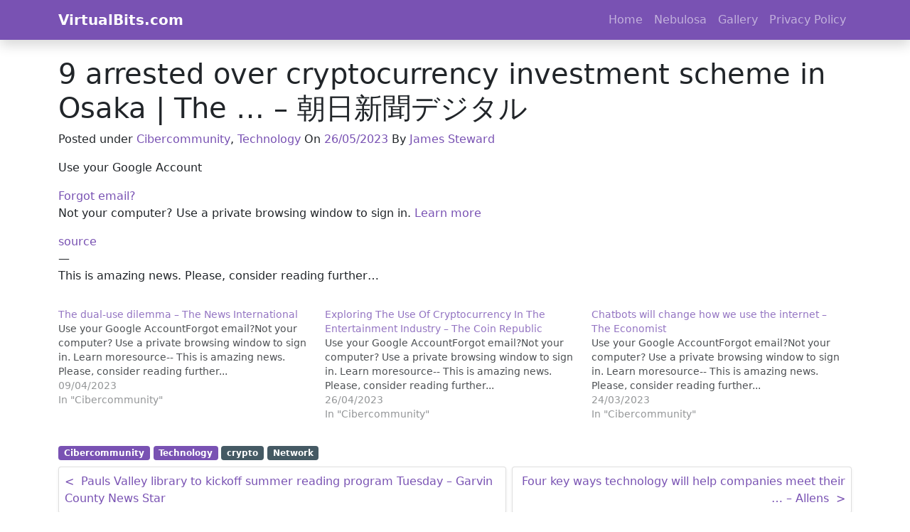

--- FILE ---
content_type: text/html; charset=UTF-8
request_url: https://virtualbits.com/technology/9-arrested-over-cryptocurrency-investment-scheme-in-osaka-the-%E6%9C%9D%E6%97%A5%E6%96%B0%E8%81%9E%E3%83%87%E3%82%B8%E3%82%BF%E3%83%AB/
body_size: 10137
content:
<!doctype html>
<html lang="en-GB" class="h-100">

<head>
	<meta charset="UTF-8" />
	<meta name="viewport" content="width=device-width, initial-scale=1" />
	<title>9 arrested over cryptocurrency investment scheme in Osaka | The &#8230; &#8211; 朝日新聞デジタル - VirtualBits.com</title>
<meta name='robots' content='max-image-preview:large' />
<link rel='dns-prefetch' href='//www.googletagmanager.com' />
<link rel='dns-prefetch' href='//stats.wp.com' />
<link rel='dns-prefetch' href='//fonts.googleapis.com' />
<link rel='dns-prefetch' href='//jetpack.wordpress.com' />
<link rel='dns-prefetch' href='//s0.wp.com' />
<link rel='dns-prefetch' href='//public-api.wordpress.com' />
<link rel='dns-prefetch' href='//0.gravatar.com' />
<link rel='dns-prefetch' href='//1.gravatar.com' />
<link rel='dns-prefetch' href='//2.gravatar.com' />
<link rel='dns-prefetch' href='//widgets.wp.com' />
<link rel='dns-prefetch' href='//v0.wordpress.com' />
<link rel='dns-prefetch' href='//pagead2.googlesyndication.com' />
<link href='https://fonts.googleapis.com' rel='preconnect' />
<link href='https://fonts.gstatic.com' crossorigin='anonymous' rel='preconnect' />
<link rel='preconnect' href='//c0.wp.com' />
<link rel='preconnect' href='//i0.wp.com' />
<link rel="alternate" type="application/rss+xml" title="VirtualBits.com &raquo; Feed" href="https://virtualbits.com/feed/" />
<link rel="alternate" type="application/rss+xml" title="VirtualBits.com &raquo; Comments Feed" href="https://virtualbits.com/comments/feed/" />
<link rel="alternate" type="application/rss+xml" title="VirtualBits.com &raquo; 9 arrested over cryptocurrency investment scheme in Osaka | The &#8230; &#8211; 朝日新聞デジタル Comments Feed" href="https://virtualbits.com/technology/9-arrested-over-cryptocurrency-investment-scheme-in-osaka-the-%e6%9c%9d%e6%97%a5%e6%96%b0%e8%81%9e%e3%83%87%e3%82%b8%e3%82%bf%e3%83%ab/feed/" />
<link rel="alternate" title="oEmbed (JSON)" type="application/json+oembed" href="https://virtualbits.com/wp-json/oembed/1.0/embed?url=https%3A%2F%2Fvirtualbits.com%2Ftechnology%2F9-arrested-over-cryptocurrency-investment-scheme-in-osaka-the-%25e6%259c%259d%25e6%2597%25a5%25e6%2596%25b0%25e8%2581%259e%25e3%2583%2587%25e3%2582%25b8%25e3%2582%25bf%25e3%2583%25ab%2F" />
<link rel="alternate" title="oEmbed (XML)" type="text/xml+oembed" href="https://virtualbits.com/wp-json/oembed/1.0/embed?url=https%3A%2F%2Fvirtualbits.com%2Ftechnology%2F9-arrested-over-cryptocurrency-investment-scheme-in-osaka-the-%25e6%259c%259d%25e6%2597%25a5%25e6%2596%25b0%25e8%2581%259e%25e3%2583%2587%25e3%2582%25b8%25e3%2582%25bf%25e3%2583%25ab%2F&#038;format=xml" />
<style id='wp-img-auto-sizes-contain-inline-css'>
img:is([sizes=auto i],[sizes^="auto," i]){contain-intrinsic-size:3000px 1500px}
/*# sourceURL=wp-img-auto-sizes-contain-inline-css */
</style>
<link rel='stylesheet' id='jetpack_related-posts-css' href='https://c0.wp.com/p/jetpack/15.4/modules/related-posts/related-posts.css' media='all' />
<style id='wp-emoji-styles-inline-css'>

	img.wp-smiley, img.emoji {
		display: inline !important;
		border: none !important;
		box-shadow: none !important;
		height: 1em !important;
		width: 1em !important;
		margin: 0 0.07em !important;
		vertical-align: -0.1em !important;
		background: none !important;
		padding: 0 !important;
	}
/*# sourceURL=wp-emoji-styles-inline-css */
</style>
<style id='classic-theme-styles-inline-css'>
/*! This file is auto-generated */
.wp-block-button__link{color:#fff;background-color:#32373c;border-radius:9999px;box-shadow:none;text-decoration:none;padding:calc(.667em + 2px) calc(1.333em + 2px);font-size:1.125em}.wp-block-file__button{background:#32373c;color:#fff;text-decoration:none}
/*# sourceURL=/wp-includes/css/classic-themes.min.css */
</style>
<link rel='stylesheet' id='contact-form-7-css' href='https://virtualbits.com/wp-content/plugins/contact-form-7/includes/css/styles.css?ver=6.1.4' media='all' />
<link rel='stylesheet' id='bootstrap-css' href='https://virtualbits.com/wp-content/themes/byvex/css/bootstrap.min.css?ver=1643661641' media='all' />
<link rel='stylesheet' id='style-css' href='https://virtualbits.com/wp-content/themes/byvex/css/style.css?ver=1643661641' media='all' />
<link rel='stylesheet' id='rubik-css' href='https://fonts.googleapis.com/css2?family=Rubik%3Awght%40400%3B500%3B600%3B700&#038;display=swap&#038;ver=6.9' media='all' />
<link rel='stylesheet' id='open-sans-css' href='https://fonts.googleapis.com/css?family=Open+Sans%3A300italic%2C400italic%2C600italic%2C300%2C400%2C600&#038;subset=latin%2Clatin-ext&#038;display=fallback&#038;ver=6.9' media='all' />
<link rel='stylesheet' id='jetpack_likes-css' href='https://c0.wp.com/p/jetpack/15.4/modules/likes/style.css' media='all' />
<script id="jetpack_related-posts-js-extra">
var related_posts_js_options = {"post_heading":"h4"};
//# sourceURL=jetpack_related-posts-js-extra
</script>
<script src="https://c0.wp.com/p/jetpack/15.4/_inc/build/related-posts/related-posts.min.js" id="jetpack_related-posts-js"></script>
<script src="https://c0.wp.com/c/6.9/wp-includes/js/jquery/jquery.min.js" id="jquery-core-js"></script>
<script src="https://c0.wp.com/c/6.9/wp-includes/js/jquery/jquery-migrate.min.js" id="jquery-migrate-js"></script>

<!-- Google tag (gtag.js) snippet added by Site Kit -->
<!-- Google Analytics snippet added by Site Kit -->
<script src="https://www.googletagmanager.com/gtag/js?id=GT-WKPJQFR" id="google_gtagjs-js" async></script>
<script id="google_gtagjs-js-after">
window.dataLayer = window.dataLayer || [];function gtag(){dataLayer.push(arguments);}
gtag("set","linker",{"domains":["virtualbits.com"]});
gtag("js", new Date());
gtag("set", "developer_id.dZTNiMT", true);
gtag("config", "GT-WKPJQFR");
//# sourceURL=google_gtagjs-js-after
</script>
<link rel="https://api.w.org/" href="https://virtualbits.com/wp-json/" /><link rel="alternate" title="JSON" type="application/json" href="https://virtualbits.com/wp-json/wp/v2/posts/114762" /><link rel="EditURI" type="application/rsd+xml" title="RSD" href="https://virtualbits.com/xmlrpc.php?rsd" />
<meta name="generator" content="WordPress 6.9" />
<link rel="canonical" href="https://virtualbits.com/technology/9-arrested-over-cryptocurrency-investment-scheme-in-osaka-the-%e6%9c%9d%e6%97%a5%e6%96%b0%e8%81%9e%e3%83%87%e3%82%b8%e3%82%bf%e3%83%ab/" />
<link rel='shortlink' href='https://virtualbits.com/?p=114762' />
<meta name="generator" content="Site Kit by Google 1.170.0" />	<style>img#wpstats{display:none}</style>
		<link rel="pingback" href="https://virtualbits.com/xmlrpc.php">
<!-- Google AdSense meta tags added by Site Kit -->
<meta name="google-adsense-platform-account" content="ca-host-pub-2644536267352236">
<meta name="google-adsense-platform-domain" content="sitekit.withgoogle.com">
<!-- End Google AdSense meta tags added by Site Kit -->
<meta name="description" content="Use your Google AccountForgot email?Not your computer? Use a private browsing window to sign in. Learn moresource-- This is amazing news. Please, consider reading further..." />

<!-- Google AdSense snippet added by Site Kit -->
<script async src="https://pagead2.googlesyndication.com/pagead/js/adsbygoogle.js?client=ca-pub-7276520678937355&amp;host=ca-host-pub-2644536267352236" crossorigin="anonymous"></script>

<!-- End Google AdSense snippet added by Site Kit -->

<!-- Jetpack Open Graph Tags -->
<meta property="og:type" content="article" />
<meta property="og:title" content="9 arrested over cryptocurrency investment scheme in Osaka | The &#8230; &#8211; 朝日新聞デジタル - VirtualBits.com" />
<meta property="og:url" content="https://virtualbits.com/technology/9-arrested-over-cryptocurrency-investment-scheme-in-osaka-the-%e6%9c%9d%e6%97%a5%e6%96%b0%e8%81%9e%e3%83%87%e3%82%b8%e3%82%bf%e3%83%ab/" />
<meta property="og:description" content="Use your Google AccountForgot email?Not your computer? Use a private browsing window to sign in. Learn moresource&#8211; This is amazing news. Please, consider reading further&#8230;" />
<meta property="article:published_time" content="2023-05-26T00:27:36+00:00" />
<meta property="article:modified_time" content="2023-05-26T00:27:36+00:00" />
<meta property="og:site_name" content="VirtualBits.com" />
<meta property="og:image" content="https://s0.wp.com/i/blank.jpg" />
<meta property="og:image:width" content="200" />
<meta property="og:image:height" content="200" />
<meta property="og:image:alt" content="" />
<meta property="og:locale" content="en_GB" />
<meta name="twitter:text:title" content="9 arrested over cryptocurrency investment scheme in Osaka | The &#8230; &#8211; 朝日新聞デジタル" />
<meta name="twitter:image" content="https://i0.wp.com/virtualbits.com/wp-content/uploads/2021/09/cropped-mundo_bits-e1633039717477-1-e1661784323172.png?fit=100%2C100&amp;ssl=1" />
<meta name="twitter:card" content="summary" />

<!-- End Jetpack Open Graph Tags -->
<link rel="icon" href="https://i0.wp.com/virtualbits.com/wp-content/uploads/2021/09/cropped-mundo_bits-e1633039717477-1-e1661784323172.png?fit=32%2C32&#038;ssl=1" sizes="32x32" />
<link rel="icon" href="https://i0.wp.com/virtualbits.com/wp-content/uploads/2021/09/cropped-mundo_bits-e1633039717477-1-e1661784323172.png?fit=100%2C100&#038;ssl=1" sizes="192x192" />
<link rel="apple-touch-icon" href="https://i0.wp.com/virtualbits.com/wp-content/uploads/2021/09/cropped-mundo_bits-e1633039717477-1-e1661784323172.png?fit=100%2C100&#038;ssl=1" />
<meta name="msapplication-TileImage" content="https://i0.wp.com/virtualbits.com/wp-content/uploads/2021/09/cropped-mundo_bits-e1633039717477-1-e1661784323172.png?fit=100%2C100&#038;ssl=1" />
<style id='wp-block-loginout-inline-css'>
.wp-block-loginout{box-sizing:border-box}
/*# sourceURL=https://c0.wp.com/c/6.9/wp-includes/blocks/loginout/style.min.css */
</style>
<style id='global-styles-inline-css'>
:root{--wp--preset--aspect-ratio--square: 1;--wp--preset--aspect-ratio--4-3: 4/3;--wp--preset--aspect-ratio--3-4: 3/4;--wp--preset--aspect-ratio--3-2: 3/2;--wp--preset--aspect-ratio--2-3: 2/3;--wp--preset--aspect-ratio--16-9: 16/9;--wp--preset--aspect-ratio--9-16: 9/16;--wp--preset--color--black: #000000;--wp--preset--color--cyan-bluish-gray: #abb8c3;--wp--preset--color--white: #ffffff;--wp--preset--color--pale-pink: #f78da7;--wp--preset--color--vivid-red: #cf2e2e;--wp--preset--color--luminous-vivid-orange: #ff6900;--wp--preset--color--luminous-vivid-amber: #fcb900;--wp--preset--color--light-green-cyan: #7bdcb5;--wp--preset--color--vivid-green-cyan: #00d084;--wp--preset--color--pale-cyan-blue: #8ed1fc;--wp--preset--color--vivid-cyan-blue: #0693e3;--wp--preset--color--vivid-purple: #9b51e0;--wp--preset--gradient--vivid-cyan-blue-to-vivid-purple: linear-gradient(135deg,rgb(6,147,227) 0%,rgb(155,81,224) 100%);--wp--preset--gradient--light-green-cyan-to-vivid-green-cyan: linear-gradient(135deg,rgb(122,220,180) 0%,rgb(0,208,130) 100%);--wp--preset--gradient--luminous-vivid-amber-to-luminous-vivid-orange: linear-gradient(135deg,rgb(252,185,0) 0%,rgb(255,105,0) 100%);--wp--preset--gradient--luminous-vivid-orange-to-vivid-red: linear-gradient(135deg,rgb(255,105,0) 0%,rgb(207,46,46) 100%);--wp--preset--gradient--very-light-gray-to-cyan-bluish-gray: linear-gradient(135deg,rgb(238,238,238) 0%,rgb(169,184,195) 100%);--wp--preset--gradient--cool-to-warm-spectrum: linear-gradient(135deg,rgb(74,234,220) 0%,rgb(151,120,209) 20%,rgb(207,42,186) 40%,rgb(238,44,130) 60%,rgb(251,105,98) 80%,rgb(254,248,76) 100%);--wp--preset--gradient--blush-light-purple: linear-gradient(135deg,rgb(255,206,236) 0%,rgb(152,150,240) 100%);--wp--preset--gradient--blush-bordeaux: linear-gradient(135deg,rgb(254,205,165) 0%,rgb(254,45,45) 50%,rgb(107,0,62) 100%);--wp--preset--gradient--luminous-dusk: linear-gradient(135deg,rgb(255,203,112) 0%,rgb(199,81,192) 50%,rgb(65,88,208) 100%);--wp--preset--gradient--pale-ocean: linear-gradient(135deg,rgb(255,245,203) 0%,rgb(182,227,212) 50%,rgb(51,167,181) 100%);--wp--preset--gradient--electric-grass: linear-gradient(135deg,rgb(202,248,128) 0%,rgb(113,206,126) 100%);--wp--preset--gradient--midnight: linear-gradient(135deg,rgb(2,3,129) 0%,rgb(40,116,252) 100%);--wp--preset--font-size--small: 13px;--wp--preset--font-size--medium: 20px;--wp--preset--font-size--large: 36px;--wp--preset--font-size--x-large: 42px;--wp--preset--spacing--20: 0.44rem;--wp--preset--spacing--30: 0.67rem;--wp--preset--spacing--40: 1rem;--wp--preset--spacing--50: 1.5rem;--wp--preset--spacing--60: 2.25rem;--wp--preset--spacing--70: 3.38rem;--wp--preset--spacing--80: 5.06rem;--wp--preset--shadow--natural: 6px 6px 9px rgba(0, 0, 0, 0.2);--wp--preset--shadow--deep: 12px 12px 50px rgba(0, 0, 0, 0.4);--wp--preset--shadow--sharp: 6px 6px 0px rgba(0, 0, 0, 0.2);--wp--preset--shadow--outlined: 6px 6px 0px -3px rgb(255, 255, 255), 6px 6px rgb(0, 0, 0);--wp--preset--shadow--crisp: 6px 6px 0px rgb(0, 0, 0);}:where(.is-layout-flex){gap: 0.5em;}:where(.is-layout-grid){gap: 0.5em;}body .is-layout-flex{display: flex;}.is-layout-flex{flex-wrap: wrap;align-items: center;}.is-layout-flex > :is(*, div){margin: 0;}body .is-layout-grid{display: grid;}.is-layout-grid > :is(*, div){margin: 0;}:where(.wp-block-columns.is-layout-flex){gap: 2em;}:where(.wp-block-columns.is-layout-grid){gap: 2em;}:where(.wp-block-post-template.is-layout-flex){gap: 1.25em;}:where(.wp-block-post-template.is-layout-grid){gap: 1.25em;}.has-black-color{color: var(--wp--preset--color--black) !important;}.has-cyan-bluish-gray-color{color: var(--wp--preset--color--cyan-bluish-gray) !important;}.has-white-color{color: var(--wp--preset--color--white) !important;}.has-pale-pink-color{color: var(--wp--preset--color--pale-pink) !important;}.has-vivid-red-color{color: var(--wp--preset--color--vivid-red) !important;}.has-luminous-vivid-orange-color{color: var(--wp--preset--color--luminous-vivid-orange) !important;}.has-luminous-vivid-amber-color{color: var(--wp--preset--color--luminous-vivid-amber) !important;}.has-light-green-cyan-color{color: var(--wp--preset--color--light-green-cyan) !important;}.has-vivid-green-cyan-color{color: var(--wp--preset--color--vivid-green-cyan) !important;}.has-pale-cyan-blue-color{color: var(--wp--preset--color--pale-cyan-blue) !important;}.has-vivid-cyan-blue-color{color: var(--wp--preset--color--vivid-cyan-blue) !important;}.has-vivid-purple-color{color: var(--wp--preset--color--vivid-purple) !important;}.has-black-background-color{background-color: var(--wp--preset--color--black) !important;}.has-cyan-bluish-gray-background-color{background-color: var(--wp--preset--color--cyan-bluish-gray) !important;}.has-white-background-color{background-color: var(--wp--preset--color--white) !important;}.has-pale-pink-background-color{background-color: var(--wp--preset--color--pale-pink) !important;}.has-vivid-red-background-color{background-color: var(--wp--preset--color--vivid-red) !important;}.has-luminous-vivid-orange-background-color{background-color: var(--wp--preset--color--luminous-vivid-orange) !important;}.has-luminous-vivid-amber-background-color{background-color: var(--wp--preset--color--luminous-vivid-amber) !important;}.has-light-green-cyan-background-color{background-color: var(--wp--preset--color--light-green-cyan) !important;}.has-vivid-green-cyan-background-color{background-color: var(--wp--preset--color--vivid-green-cyan) !important;}.has-pale-cyan-blue-background-color{background-color: var(--wp--preset--color--pale-cyan-blue) !important;}.has-vivid-cyan-blue-background-color{background-color: var(--wp--preset--color--vivid-cyan-blue) !important;}.has-vivid-purple-background-color{background-color: var(--wp--preset--color--vivid-purple) !important;}.has-black-border-color{border-color: var(--wp--preset--color--black) !important;}.has-cyan-bluish-gray-border-color{border-color: var(--wp--preset--color--cyan-bluish-gray) !important;}.has-white-border-color{border-color: var(--wp--preset--color--white) !important;}.has-pale-pink-border-color{border-color: var(--wp--preset--color--pale-pink) !important;}.has-vivid-red-border-color{border-color: var(--wp--preset--color--vivid-red) !important;}.has-luminous-vivid-orange-border-color{border-color: var(--wp--preset--color--luminous-vivid-orange) !important;}.has-luminous-vivid-amber-border-color{border-color: var(--wp--preset--color--luminous-vivid-amber) !important;}.has-light-green-cyan-border-color{border-color: var(--wp--preset--color--light-green-cyan) !important;}.has-vivid-green-cyan-border-color{border-color: var(--wp--preset--color--vivid-green-cyan) !important;}.has-pale-cyan-blue-border-color{border-color: var(--wp--preset--color--pale-cyan-blue) !important;}.has-vivid-cyan-blue-border-color{border-color: var(--wp--preset--color--vivid-cyan-blue) !important;}.has-vivid-purple-border-color{border-color: var(--wp--preset--color--vivid-purple) !important;}.has-vivid-cyan-blue-to-vivid-purple-gradient-background{background: var(--wp--preset--gradient--vivid-cyan-blue-to-vivid-purple) !important;}.has-light-green-cyan-to-vivid-green-cyan-gradient-background{background: var(--wp--preset--gradient--light-green-cyan-to-vivid-green-cyan) !important;}.has-luminous-vivid-amber-to-luminous-vivid-orange-gradient-background{background: var(--wp--preset--gradient--luminous-vivid-amber-to-luminous-vivid-orange) !important;}.has-luminous-vivid-orange-to-vivid-red-gradient-background{background: var(--wp--preset--gradient--luminous-vivid-orange-to-vivid-red) !important;}.has-very-light-gray-to-cyan-bluish-gray-gradient-background{background: var(--wp--preset--gradient--very-light-gray-to-cyan-bluish-gray) !important;}.has-cool-to-warm-spectrum-gradient-background{background: var(--wp--preset--gradient--cool-to-warm-spectrum) !important;}.has-blush-light-purple-gradient-background{background: var(--wp--preset--gradient--blush-light-purple) !important;}.has-blush-bordeaux-gradient-background{background: var(--wp--preset--gradient--blush-bordeaux) !important;}.has-luminous-dusk-gradient-background{background: var(--wp--preset--gradient--luminous-dusk) !important;}.has-pale-ocean-gradient-background{background: var(--wp--preset--gradient--pale-ocean) !important;}.has-electric-grass-gradient-background{background: var(--wp--preset--gradient--electric-grass) !important;}.has-midnight-gradient-background{background: var(--wp--preset--gradient--midnight) !important;}.has-small-font-size{font-size: var(--wp--preset--font-size--small) !important;}.has-medium-font-size{font-size: var(--wp--preset--font-size--medium) !important;}.has-large-font-size{font-size: var(--wp--preset--font-size--large) !important;}.has-x-large-font-size{font-size: var(--wp--preset--font-size--x-large) !important;}
/*# sourceURL=global-styles-inline-css */
</style>
</head>

<body class="wp-singular post-template-default single single-post postid-114762 single-format-standard wp-custom-logo wp-theme-byvex h-100">
		<div id="page" class="site h-100 d-flex flex-column">
		<a class="skip-link text-decoration-none screen-reader-text d-block  text-center" href="#content">Skip to content</a>

		<header id="masthead" class="site-header bg-primary shadow" role="banner">
	<nav class="container navbar navbar-dark navbar-expand-md">

		<a class="navbar-brand fw-bold m-0 p-0 text-truncate" href="https://virtualbits.com/" title="VirtualBits.com - Internet Comunications Made Simple">
										VirtualBits.com					</a>

		<button class="navbar-toggler" type="button" data-bs-toggle="collapse" data-bs-target="#mainNav" aria-controls="mainNav" aria-expanded="false" aria-label="Toggle navigation">
			<span class="navbar-toggler-icon"></span>
		</button>

		<div id="mainNav" class="collapse navbar-collapse"><ul id="menu-menu1" class="nav navbar-nav ms-auto" itemscope itemtype="http://www.schema.org/SiteNavigationElement"><li  id="menu-item-84607" class="menu-item menu-item-type-custom menu-item-object-custom menu-item-home menu-item-84607 nav-item"><a itemprop="url" href="https://virtualbits.com/" class="nav-link"><span itemprop="name">Home</span></a></li>
<li  id="menu-item-76" class="menu-item menu-item-type-post_type menu-item-object-page menu-item-76 nav-item"><a itemprop="url" href="https://virtualbits.com/home/" class="nav-link"><span itemprop="name">Nebulosa</span></a></li>
<li  id="menu-item-201" class="menu-item menu-item-type-post_type menu-item-object-page menu-item-201 nav-item"><a itemprop="url" href="https://virtualbits.com/gallery/" class="nav-link"><span itemprop="name">Gallery</span></a></li>
<li  id="menu-item-84604" class="menu-item menu-item-type-post_type menu-item-object-page menu-item-privacy-policy menu-item-84604 nav-item"><a itemprop="url" href="https://virtualbits.com/privacy-policy/" class="nav-link"><span itemprop="name">Privacy Policy</span></a></li>
</ul></div>
	</nav>
</header>

		<div id="content" class="site-content">
			<div id="primary" class="content-area">
				<main id="main" class="site-main" role="main">

<div class="container py-4">
	
<article id="post-114762" class="post-114762 post type-post status-publish format-standard has-post-thumbnail hentry category-cibercommunity category-technology tag-crypto tag-network">
	<header class="entry-header">
		<h1 class="entry-title default-max-width text-break">9 arrested over cryptocurrency investment scheme in Osaka | The &#8230; &#8211; 朝日新聞デジタル</h1>
		<p>Posted under <a href="https://virtualbits.com/category/cibercommunity/" rel="category tag">Cibercommunity</a>, <a href="https://virtualbits.com/category/technology/" rel="category tag">Technology</a> On <span class="posted-on"><a href="https://virtualbits.com/technology/9-arrested-over-cryptocurrency-investment-scheme-in-osaka-the-%e6%9c%9d%e6%97%a5%e6%96%b0%e8%81%9e%e3%83%87%e3%82%b8%e3%82%bf%e3%83%ab/" title="9 arrested over cryptocurrency investment scheme in Osaka | The &#8230; &#8211; 朝日新聞デジタル" rel="bookmark" class="text-decoration-none"><time class="entry-date published updated" datetime="2023-05-26T01:27:36+02:00">26/05/2023</time></a></span> By <span><a href="https://virtualbits.com/author/james-steward/" title="James Steward" class="text-decoration-none">James Steward</a></span> </p>
	</header><!-- .entry-header -->
	<div class="entry-content">
		<p>Use your Google Account</p>
<p><a href="/signin/usernamerecovery?dsh=S1241909543:1685060856256024&amp;flowEntry=ServiceLogin&amp;flowName=WebLiteSignIn&amp;hl=en-US&amp;ifkv=Af_xneE-csDpQQ7kZDlOkRgq_EfvNbm02WqPN8ThDqjc9ZhnDpKIssY78cQRW5rwImk4iOSqOZW-" jsname="Cuz2Ue">Forgot email?</a><br />Not your computer? Use a private browsing window to sign in. <a href="https://support.google.com/accounts?p=signin_privatebrowsing&amp;hl=en-US" jsname="JFyozc" target="_blank" aria-label="Learn more about using Guest mode" rel="noopener">Learn more</a></p>
<p><a href="https://news.google.com/rss/articles/CBMiK2h0dHBzOi8vd3d3LmFzYWhpLmNvbS9hancvYXJ0aWNsZXMvMTQ5MTY1ODLSAQA?oc=5">source</a><br />&#8212;<br />
This is amazing news. Please, consider reading further&#8230;</p>

<div id='jp-relatedposts' class='jp-relatedposts' >
	
</div>	</div><!-- .entry-content -->
	<footer class="entry-footer default-max-width">
		<span class="cat-links me-1"><a href="https://virtualbits.com/category/cibercommunity/" rel="category tag">Cibercommunity</a> <a href="https://virtualbits.com/category/technology/" rel="category tag">Technology</a></span><span class="tags-links"><a href="https://virtualbits.com/tag/crypto/" rel="tag">crypto</a> <a href="https://virtualbits.com/tag/network/" rel="tag">Network</a></span>	</footer><!-- .entry-footer -->
</article>

	<nav class="navigation post-navigation" aria-label="Posts">
		<h2 class="screen-reader-text">Post navigation</h2>
		<div class="nav-links"><div class="nav-previous"><a href="https://virtualbits.com/technology/pauls-valley-library-to-kickoff-summer-reading-program-tuesday-garvin-county-news-star/" rel="prev"><span>&lt;&nbsp;</span> <span>Pauls Valley library to kickoff summer reading program Tuesday &#8211; Garvin County News Star</span></a></div><div class="nav-next"><a href="https://virtualbits.com/technology/four-key-ways-technology-will-help-companies-meet-their-allens/" rel="next"><span>Four key ways technology will help companies meet their &#8230; &#8211; Allens</span> <span>&nbsp;&gt;</span></a></div></div>
	</nav>
<div id="comments" class="comments-area">

	
	<div class="row">
		<div class="col-md-6">
			
		<div id="respond" class="comment-respond">
			<h3 id="reply-title" class="comment-reply-title">Leave a Reply<small><a rel="nofollow" id="cancel-comment-reply-link" href="/technology/9-arrested-over-cryptocurrency-investment-scheme-in-osaka-the-%E6%9C%9D%E6%97%A5%E6%96%B0%E8%81%9E%E3%83%87%E3%82%B8%E3%82%BF%E3%83%AB/#respond" style="display:none;">Cancel reply</a></small></h3>			<form id="commentform" class="comment-form">
				<iframe
					title="Comment Form"
					src="https://jetpack.wordpress.com/jetpack-comment/?blogid=203123670&#038;postid=114762&#038;comment_registration=0&#038;require_name_email=1&#038;stc_enabled=1&#038;stb_enabled=1&#038;show_avatars=0&#038;avatar_default=mystery&#038;greeting=Leave+a+Reply&#038;jetpack_comments_nonce=8b3002532d&#038;greeting_reply=Leave+a+Reply+to+%25s&#038;color_scheme=light&#038;lang=en_GB&#038;jetpack_version=15.4&#038;iframe_unique_id=1&#038;show_cookie_consent=10&#038;has_cookie_consent=0&#038;is_current_user_subscribed=0&#038;token_key=%3Bnormal%3B&#038;sig=4ddc868dec8e8025437c94e06e63992f8fa8caa0#parent=https%3A%2F%2Fvirtualbits.com%2Ftechnology%2F9-arrested-over-cryptocurrency-investment-scheme-in-osaka-the-%25E6%259C%259D%25E6%2597%25A5%25E6%2596%25B0%25E8%2581%259E%25E3%2583%2587%25E3%2582%25B8%25E3%2582%25BF%25E3%2583%25AB%2F"
											name="jetpack_remote_comment"
						style="width:100%; height: 430px; border:0;"
										class="jetpack_remote_comment"
					id="jetpack_remote_comment"
					sandbox="allow-same-origin allow-top-navigation allow-scripts allow-forms allow-popups"
				>
									</iframe>
									<!--[if !IE]><!-->
					<script>
						document.addEventListener('DOMContentLoaded', function () {
							var commentForms = document.getElementsByClassName('jetpack_remote_comment');
							for (var i = 0; i < commentForms.length; i++) {
								commentForms[i].allowTransparency = false;
								commentForms[i].scrolling = 'no';
							}
						});
					</script>
					<!--<![endif]-->
							</form>
		</div>

		
		<input type="hidden" name="comment_parent" id="comment_parent" value="" />

		<p class="akismet_comment_form_privacy_notice">This site uses Akismet to reduce spam. <a href="https://akismet.com/privacy/" target="_blank" rel="nofollow noopener">Learn how your comment data is processed.</a></p>		</div>
	</div>

</div><!-- #comments -->
</div>


</main><!-- #main -->
</div><!-- #primary -->
</div><!-- #content -->


<div class="mt-auto bg-light border-top">
            <div class="container py-4">
            <aside class="widget-area row gy-3 justify-content-between">
                <section id="block-12" class="widget widget_block col-sm-6 col-md-4 col-lg-3"><div class="logged-out wp-block-loginout"><a href="https://virtualbits.com/wp-login.php?redirect_to=https%3A%2F%2Fvirtualbits.com%2Ftechnology%2F9-arrested-over-cryptocurrency-investment-scheme-in-osaka-the-%25E6%259C%259D%25E6%2597%25A5%25E6%2596%25B0%25E8%2581%259E%25E3%2583%2587%25E3%2582%25B8%25E3%2582%25BF%25E3%2583%25AB%2F">Log in</a></div></section>            </aside><!-- .widget-area -->
        </div>
    </div>
<footer id="colophon" class="site-footer" role="contentinfo">

    <div class="site-info bg-dark text-white">
        <div class="container pt-3 pb-4">

            <div class="row justify-content-between">
                <div class="col-sm-6">
                    <p>&copy; 2026                        <a href="https://virtualbits.com" class="fw-bold link-light text-decoration-none" title="VirtualBits.com">VirtualBits.com</a>
                    </p>
                </div>
                <div class="col-sm-6 text-sm-end">
                </div>
            </div>

        </div>
    </div><!-- close .site-info -->
    <a href="#" id="scroll-to-top" class="btn btn-primary rounded-circle mb-4 me-3 px-2 py-2 lh-1 position-fixed bottom-0 end-0">
        <svg xmlns="http://www.w3.org/2000/svg" fill="currentColor" class="si" aria-hidden="true" viewBox="0 0 16 16">
            <path fill-rule="evenodd" d="M7.646 4.646a.5.5 0 0 1 .708 0l6 6a.5.5 0 0 1-.708.708L8 5.707l-5.646 5.647a.5.5 0 0 1-.708-.708l6-6z" />
        </svg>
    </a>
</footer><!-- #colophon -->

</div><!-- #page -->

<script type="speculationrules">
{"prefetch":[{"source":"document","where":{"and":[{"href_matches":"/*"},{"not":{"href_matches":["/wp-*.php","/wp-admin/*","/wp-content/uploads/*","/wp-content/*","/wp-content/plugins/*","/wp-content/themes/byvex/*","/*\\?(.+)"]}},{"not":{"selector_matches":"a[rel~=\"nofollow\"]"}},{"not":{"selector_matches":".no-prefetch, .no-prefetch a"}}]},"eagerness":"conservative"}]}
</script>
<script src="https://c0.wp.com/c/6.9/wp-includes/js/dist/hooks.min.js" id="wp-hooks-js"></script>
<script src="https://c0.wp.com/c/6.9/wp-includes/js/dist/i18n.min.js" id="wp-i18n-js"></script>
<script id="wp-i18n-js-after">
wp.i18n.setLocaleData( { 'text direction\u0004ltr': [ 'ltr' ] } );
//# sourceURL=wp-i18n-js-after
</script>
<script src="https://virtualbits.com/wp-content/plugins/contact-form-7/includes/swv/js/index.js?ver=6.1.4" id="swv-js"></script>
<script id="contact-form-7-js-translations">
( function( domain, translations ) {
	var localeData = translations.locale_data[ domain ] || translations.locale_data.messages;
	localeData[""].domain = domain;
	wp.i18n.setLocaleData( localeData, domain );
} )( "contact-form-7", {"translation-revision-date":"2024-05-21 11:58:24+0000","generator":"GlotPress\/4.0.1","domain":"messages","locale_data":{"messages":{"":{"domain":"messages","plural-forms":"nplurals=2; plural=n != 1;","lang":"en_GB"},"Error:":["Error:"]}},"comment":{"reference":"includes\/js\/index.js"}} );
//# sourceURL=contact-form-7-js-translations
</script>
<script id="contact-form-7-js-before">
var wpcf7 = {
    "api": {
        "root": "https:\/\/virtualbits.com\/wp-json\/",
        "namespace": "contact-form-7\/v1"
    }
};
//# sourceURL=contact-form-7-js-before
</script>
<script src="https://virtualbits.com/wp-content/plugins/contact-form-7/includes/js/index.js?ver=6.1.4" id="contact-form-7-js"></script>
<script src="https://virtualbits.com/wp-content/themes/byvex/js/bootstrap.bundle.min.js?ver=1643661641" id="bootstrap-bundle-js"></script>
<script src="https://virtualbits.com/wp-content/themes/byvex/js/main.js?ver=1643661641" id="main-js"></script>
<script src="https://c0.wp.com/p/jetpack/15.4/modules/likes/queuehandler.js" id="jetpack_likes_queuehandler-js"></script>
<script id="jetpack-stats-js-before">
_stq = window._stq || [];
_stq.push([ "view", {"v":"ext","blog":"203123670","post":"114762","tz":"2","srv":"virtualbits.com","j":"1:15.4"} ]);
_stq.push([ "clickTrackerInit", "203123670", "114762" ]);
//# sourceURL=jetpack-stats-js-before
</script>
<script src="https://stats.wp.com/e-202605.js" id="jetpack-stats-js" defer data-wp-strategy="defer"></script>
<script defer src="https://virtualbits.com/wp-content/plugins/akismet/_inc/akismet-frontend.js?ver=1768979613" id="akismet-frontend-js"></script>
<script id="wp-emoji-settings" type="application/json">
{"baseUrl":"https://s.w.org/images/core/emoji/17.0.2/72x72/","ext":".png","svgUrl":"https://s.w.org/images/core/emoji/17.0.2/svg/","svgExt":".svg","source":{"concatemoji":"https://virtualbits.com/wp-includes/js/wp-emoji-release.min.js?ver=6.9"}}
</script>
<script type="module">
/*! This file is auto-generated */
const a=JSON.parse(document.getElementById("wp-emoji-settings").textContent),o=(window._wpemojiSettings=a,"wpEmojiSettingsSupports"),s=["flag","emoji"];function i(e){try{var t={supportTests:e,timestamp:(new Date).valueOf()};sessionStorage.setItem(o,JSON.stringify(t))}catch(e){}}function c(e,t,n){e.clearRect(0,0,e.canvas.width,e.canvas.height),e.fillText(t,0,0);t=new Uint32Array(e.getImageData(0,0,e.canvas.width,e.canvas.height).data);e.clearRect(0,0,e.canvas.width,e.canvas.height),e.fillText(n,0,0);const a=new Uint32Array(e.getImageData(0,0,e.canvas.width,e.canvas.height).data);return t.every((e,t)=>e===a[t])}function p(e,t){e.clearRect(0,0,e.canvas.width,e.canvas.height),e.fillText(t,0,0);var n=e.getImageData(16,16,1,1);for(let e=0;e<n.data.length;e++)if(0!==n.data[e])return!1;return!0}function u(e,t,n,a){switch(t){case"flag":return n(e,"\ud83c\udff3\ufe0f\u200d\u26a7\ufe0f","\ud83c\udff3\ufe0f\u200b\u26a7\ufe0f")?!1:!n(e,"\ud83c\udde8\ud83c\uddf6","\ud83c\udde8\u200b\ud83c\uddf6")&&!n(e,"\ud83c\udff4\udb40\udc67\udb40\udc62\udb40\udc65\udb40\udc6e\udb40\udc67\udb40\udc7f","\ud83c\udff4\u200b\udb40\udc67\u200b\udb40\udc62\u200b\udb40\udc65\u200b\udb40\udc6e\u200b\udb40\udc67\u200b\udb40\udc7f");case"emoji":return!a(e,"\ud83e\u1fac8")}return!1}function f(e,t,n,a){let r;const o=(r="undefined"!=typeof WorkerGlobalScope&&self instanceof WorkerGlobalScope?new OffscreenCanvas(300,150):document.createElement("canvas")).getContext("2d",{willReadFrequently:!0}),s=(o.textBaseline="top",o.font="600 32px Arial",{});return e.forEach(e=>{s[e]=t(o,e,n,a)}),s}function r(e){var t=document.createElement("script");t.src=e,t.defer=!0,document.head.appendChild(t)}a.supports={everything:!0,everythingExceptFlag:!0},new Promise(t=>{let n=function(){try{var e=JSON.parse(sessionStorage.getItem(o));if("object"==typeof e&&"number"==typeof e.timestamp&&(new Date).valueOf()<e.timestamp+604800&&"object"==typeof e.supportTests)return e.supportTests}catch(e){}return null}();if(!n){if("undefined"!=typeof Worker&&"undefined"!=typeof OffscreenCanvas&&"undefined"!=typeof URL&&URL.createObjectURL&&"undefined"!=typeof Blob)try{var e="postMessage("+f.toString()+"("+[JSON.stringify(s),u.toString(),c.toString(),p.toString()].join(",")+"));",a=new Blob([e],{type:"text/javascript"});const r=new Worker(URL.createObjectURL(a),{name:"wpTestEmojiSupports"});return void(r.onmessage=e=>{i(n=e.data),r.terminate(),t(n)})}catch(e){}i(n=f(s,u,c,p))}t(n)}).then(e=>{for(const n in e)a.supports[n]=e[n],a.supports.everything=a.supports.everything&&a.supports[n],"flag"!==n&&(a.supports.everythingExceptFlag=a.supports.everythingExceptFlag&&a.supports[n]);var t;a.supports.everythingExceptFlag=a.supports.everythingExceptFlag&&!a.supports.flag,a.supports.everything||((t=a.source||{}).concatemoji?r(t.concatemoji):t.wpemoji&&t.twemoji&&(r(t.twemoji),r(t.wpemoji)))});
//# sourceURL=https://virtualbits.com/wp-includes/js/wp-emoji-loader.min.js
</script>
		<script type="text/javascript">
			(function () {
				const iframe = document.getElementById( 'jetpack_remote_comment' );
								const watchReply = function() {
					// Check addComment._Jetpack_moveForm to make sure we don't monkey-patch twice.
					if ( 'undefined' !== typeof addComment && ! addComment._Jetpack_moveForm ) {
						// Cache the Core function.
						addComment._Jetpack_moveForm = addComment.moveForm;
						const commentParent = document.getElementById( 'comment_parent' );
						const cancel = document.getElementById( 'cancel-comment-reply-link' );

						function tellFrameNewParent ( commentParentValue ) {
							const url = new URL( iframe.src );
							if ( commentParentValue ) {
								url.searchParams.set( 'replytocom', commentParentValue )
							} else {
								url.searchParams.delete( 'replytocom' );
							}
							if( iframe.src !== url.href ) {
								iframe.src = url.href;
							}
						};

						cancel.addEventListener( 'click', function () {
							tellFrameNewParent( false );
						} );

						addComment.moveForm = function ( _, parentId ) {
							tellFrameNewParent( parentId );
							return addComment._Jetpack_moveForm.apply( null, arguments );
						};
					}
				}
				document.addEventListener( 'DOMContentLoaded', watchReply );
				// In WP 6.4+, the script is loaded asynchronously, so we need to wait for it to load before we monkey-patch the functions it introduces.
				document.querySelector('#comment-reply-js')?.addEventListener( 'load', watchReply );

								
				const commentIframes = document.getElementsByClassName('jetpack_remote_comment');

				window.addEventListener('message', function(event) {
					if (event.origin !== 'https://jetpack.wordpress.com') {
						return;
					}

					if (!event?.data?.iframeUniqueId && !event?.data?.height) {
						return;
					}

					const eventDataUniqueId = event.data.iframeUniqueId;

					// Change height for the matching comment iframe
					for (let i = 0; i < commentIframes.length; i++) {
						const iframe = commentIframes[i];
						const url = new URL(iframe.src);
						const iframeUniqueIdParam = url.searchParams.get('iframe_unique_id');
						if (iframeUniqueIdParam == event.data.iframeUniqueId) {
							iframe.style.height = event.data.height + 'px';
							return;
						}
					}
				});
			})();
		</script>
		</body>

</html>


--- FILE ---
content_type: text/html; charset=utf-8
request_url: https://www.google.com/recaptcha/api2/aframe
body_size: 252
content:
<!DOCTYPE HTML><html><head><meta http-equiv="content-type" content="text/html; charset=UTF-8"></head><body><script nonce="qzVtOxByuRR_EjOs5b5xXQ">/** Anti-fraud and anti-abuse applications only. See google.com/recaptcha */ try{var clients={'sodar':'https://pagead2.googlesyndication.com/pagead/sodar?'};window.addEventListener("message",function(a){try{if(a.source===window.parent){var b=JSON.parse(a.data);var c=clients[b['id']];if(c){var d=document.createElement('img');d.src=c+b['params']+'&rc='+(localStorage.getItem("rc::a")?sessionStorage.getItem("rc::b"):"");window.document.body.appendChild(d);sessionStorage.setItem("rc::e",parseInt(sessionStorage.getItem("rc::e")||0)+1);localStorage.setItem("rc::h",'1769421528843');}}}catch(b){}});window.parent.postMessage("_grecaptcha_ready", "*");}catch(b){}</script></body></html>